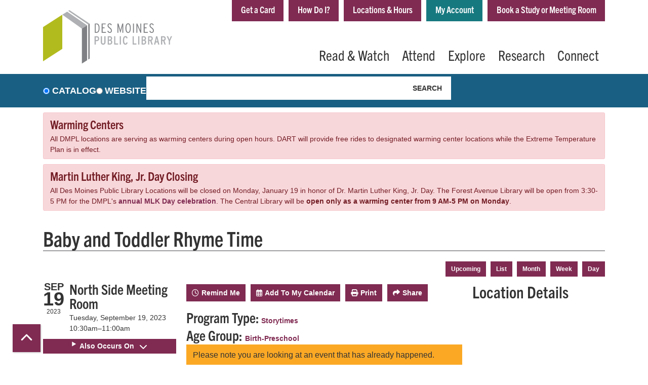

--- FILE ---
content_type: text/html; charset=UTF-8
request_url: https://www.dmpl.org/event/baby-and-toddler-rhyme-time-66235
body_size: 15158
content:
<!DOCTYPE html>
<html lang="en" dir="ltr" prefix="og: https://ogp.me/ns#">
  <head>
    <meta charset="utf-8" />
<meta name="description" content="Babies, toddlers, and their caregivers can join us on Tuesdays for rhymes, songs, lap bounces, and a story. This program is recommended for children from birth to 24 months of age." />
<link rel="canonical" href="https://www.dmpl.org/event/baby-and-toddler-rhyme-time-66235" />
<meta property="og:site_name" content="Des Moines Public Library" />
<meta property="og:type" content="website" />
<meta property="og:title" content="Baby and Toddler Rhyme Time" />
<meta property="og:description" content="Babies, toddlers, and their caregivers can join us on Tuesdays for rhymes, songs, lap bounces, and a story. This program is recommended for children from birth to 24 months of age." />
<meta name="twitter:card" content="summary" />
<meta name="twitter:title" content="Baby and Toddler Rhyme Time | Des Moines Public Library" />
<meta name="twitter:description" content="Babies, toddlers, and their caregivers can join us on Tuesdays for rhymes, songs, lap bounces, and a story. This program is recommended for children from birth to 24 months of age." />
<meta name="twitter:site" content="@dmpl" />
<meta name="Generator" content="Drupal 10 (https://www.drupal.org)" />
<meta name="MobileOptimized" content="width" />
<meta name="HandheldFriendly" content="true" />
<meta name="viewport" content="width=device-width, initial-scale=1.0" />
<script type="application/ld+json">{
    "@context": "https://schema.org",
    "@type": "Event",
    "name": "Baby and Toddler Rhyme Time",
    "description": "<p>Babies, toddlers, and their caregivers can join us on Tuesdays for rhymes, songs, lap bounces, and a story.</p>\r\n\r\n<p><em>This program is recommended for children from birth to 24 months of age.</em></p>\r\n",
    "startDate": "2023-09-19T10:30:00-05:00",
    "endDate": "2023-09-19T11:00:00-05:00",
    "eventStatus": "https://schema.org/EventScheduled",
    "eventAttendanceMode": "https://schema.org/OfflineEventAttendanceMode",
    "location": {
        "@type": "Place",
        "name": "North Side Library",
        "address": {
            "@type": "PostalAddress",
            "streetAddress": "3516 Fifth Avenue",
            "addressLocality": "Des Moines",
            "addressRegion": "IA",
            "postalCode": "50313",
            "addressCountry": "US"
        }
    },
    "organizer": {
        "@type": "Organization",
        "name": "Des Moines Public Library",
        "url": "https://www.dmpl.org/"
    }
}</script>
<link rel="icon" href="/core/misc/favicon.ico" type="image/vnd.microsoft.icon" />
<link rel="alternate" hreflang="en" href="https://www.dmpl.org/event/baby-and-toddler-rhyme-time-66235" />

    <title>Baby and Toddler Rhyme Time | Des Moines Public Library</title>
    <link href="/themes/custom/lm_theme/assets/favicons/apple-touch-icon.png" rel="apple-touch-icon" sizes="180x180">
    <link href="/themes/custom/lm_theme/assets/favicons/favicon-32x32.png" rel="icon" sizes="32x32" type="image/png">
    <link href="/themes/custom/lm_theme/assets/favicons/favicon-16x16.png" rel="icon" sizes="16x16" type="image/png">
    <link href="/themes/custom/lm_theme/assets/favicons/site.webmanifest" rel="manifest">
    <link color="#5bbad5" href="/themes/custom/lm_theme/assets/favicons/safari-pinned-tab.svg" rel="mask-icon">
    <link href="/themes/custom/lm_theme/assets/favicons/favicon.ico" rel="shortcut icon">
    <meta content="#00aba9" name="msapplication-TileColor">
    <meta content="/themes/custom/lm_theme/assets/favicons/browserconfig.xml" name="msapplication-config">
    <meta content="#ffffff" name="theme-color">
    <link rel="stylesheet" media="all" href="/modules/custom/lm_search_block/css/form.css?t91mgm" />
<link rel="stylesheet" media="all" href="/core/assets/vendor/jquery.ui/themes/base/core.css?t91mgm" />
<link rel="stylesheet" media="all" href="/core/assets/vendor/jquery.ui/themes/base/controlgroup.css?t91mgm" />
<link rel="stylesheet" media="all" href="/core/assets/vendor/jquery.ui/themes/base/checkboxradio.css?t91mgm" />
<link rel="stylesheet" media="all" href="/core/assets/vendor/jquery.ui/themes/base/resizable.css?t91mgm" />
<link rel="stylesheet" media="all" href="/core/assets/vendor/jquery.ui/themes/base/button.css?t91mgm" />
<link rel="stylesheet" media="all" href="/core/assets/vendor/jquery.ui/themes/base/dialog.css?t91mgm" />
<link rel="stylesheet" media="all" href="/core/misc/components/progress.module.css?t91mgm" />
<link rel="stylesheet" media="all" href="/core/misc/components/ajax-progress.module.css?t91mgm" />
<link rel="stylesheet" media="all" href="/core/modules/system/css/components/align.module.css?t91mgm" />
<link rel="stylesheet" media="all" href="/core/modules/system/css/components/fieldgroup.module.css?t91mgm" />
<link rel="stylesheet" media="all" href="/core/modules/system/css/components/container-inline.module.css?t91mgm" />
<link rel="stylesheet" media="all" href="/core/modules/system/css/components/clearfix.module.css?t91mgm" />
<link rel="stylesheet" media="all" href="/core/modules/system/css/components/details.module.css?t91mgm" />
<link rel="stylesheet" media="all" href="/core/modules/system/css/components/hidden.module.css?t91mgm" />
<link rel="stylesheet" media="all" href="/core/modules/system/css/components/item-list.module.css?t91mgm" />
<link rel="stylesheet" media="all" href="/core/modules/system/css/components/js.module.css?t91mgm" />
<link rel="stylesheet" media="all" href="/core/modules/system/css/components/nowrap.module.css?t91mgm" />
<link rel="stylesheet" media="all" href="/core/modules/system/css/components/position-container.module.css?t91mgm" />
<link rel="stylesheet" media="all" href="/core/modules/system/css/components/reset-appearance.module.css?t91mgm" />
<link rel="stylesheet" media="all" href="/core/modules/system/css/components/resize.module.css?t91mgm" />
<link rel="stylesheet" media="all" href="/core/modules/system/css/components/system-status-counter.css?t91mgm" />
<link rel="stylesheet" media="all" href="/core/modules/system/css/components/system-status-report-counters.css?t91mgm" />
<link rel="stylesheet" media="all" href="/core/modules/system/css/components/system-status-report-general-info.css?t91mgm" />
<link rel="stylesheet" media="all" href="/core/modules/system/css/components/tablesort.module.css?t91mgm" />
<link rel="stylesheet" media="all" href="/core/modules/ckeditor5/css/ckeditor5.dialog.fix.css?t91mgm" />
<link rel="stylesheet" media="all" href="/core/modules/views/css/views.module.css?t91mgm" />
<link rel="stylesheet" media="all" href="/core/assets/vendor/jquery.ui/themes/base/theme.css?t91mgm" />
<link rel="stylesheet" media="all" href="/modules/custom/library_calendar/lc_calendar_theme/css/base.css?t91mgm" />
<link rel="stylesheet" media="all" href="/modules/custom/library_calendar/lc_calendar_theme/css/state.css?t91mgm" />
<link rel="stylesheet" media="all" href="/modules/custom/library_calendar/lc_calendar_theme/css/components/announcements.css?t91mgm" />
<link rel="stylesheet" media="all" href="/modules/custom/library_calendar/lc_calendar_theme/css/components/event-actions.css?t91mgm" />
<link rel="stylesheet" media="all" href="/modules/custom/library_calendar/lc_calendar_theme/css/components/date-icon.css?t91mgm" />
<link rel="stylesheet" media="all" href="/modules/custom/library_calendar/lc_calendar_theme/css/components/events.css?t91mgm" />
<link rel="stylesheet" media="all" href="/modules/custom/library_calendar/lc_calendar_theme/css/components/event-full.css?t91mgm" />
<link rel="stylesheet" media="all" href="/modules/custom/library_calendar/lc_calendar_theme/css/components/menu-tasks.css?t91mgm" />
<link rel="stylesheet" media="all" href="/themes/custom/lm_theme/lib/fontawesome-free-6.7.2-web/css/all.min.css?t91mgm" />
<link rel="stylesheet" media="all" href="/themes/custom/lm_theme/css/styles.css?t91mgm" />
<link rel="stylesheet" media="print" href="/themes/custom/lm_theme/css/print.css?t91mgm" />

    
  </head>
  <body class="path-node page-node-type-lc-event no-js">
        <a href="#main-content" class="visually-hidden focusable skip-link">
      Skip to main content
    </a>
    
      <div class="dialog-off-canvas-main-canvas" data-off-canvas-main-canvas>
    

<div class="layout layout--container layout--header">
      <header class="layout__region layout__region--header header__wrapper" role="banner">
      <div class="container">
        <div class="row">
                      <section class="region__section region__branding col-12 col-lg-3">
                <div>
    
<div id="block-lm-theme-branding" class="block block-system block-system-branding-block position-relative">
  
    
        <a class="site-logo" href="/" title="Home"
      rel="home">
      <img src="/themes/custom/lm_theme/logo.svg" alt="Home" />
    </a>
        <div class="site-name">
      <a href="/" title="Home"
        rel="home">Des Moines Public Library</a>
    </div>
    
</div>

  </div>

            </section>
          
                      <section class="region__section region__header col-12 col-lg-9">
                <div class="header-content-container">
    
<a href="#block-topbar-skip-link" class="visually-hidden focusable skip-link">
  Skip navigation
</a>
<nav role="navigation" aria-labelledby="block-topbar-menu"
   id="block-topbar" class="block-topbar-menu navbar navbar-expand-lg">
            
  <h2 class="visually-hidden" id="block-topbar-menu">Top Bar</h2>
  

  <div class="d-flex w-100">
          
              <ul class="nav navbar-nav">
              
      
      
      <li class="nav-item">
        <a href="/get-card" class="nav-link" data-drupal-link-system-path="node/261">Get a Card</a>
              </li>
          
      
      
      <li class="nav-item">
        <a href="/faq" class="nav-link" data-drupal-link-system-path="node/262">How Do I?</a>
              </li>
          
                    
      
      <li class="nav-item dropdown">
        <a href="/locations-hours" class="nav-link" data-drupal-link-system-path="node/851">Locations &amp; Hours</a>
                  <div class="btn d-lg-none">
            <i class="fas fa-chevron-down"></i>
            <span class="visually-hidden">Open Menu</span>
          </div>
                        <ul class="dropdown-menu">
              
      
      
      <li class="nav-item">
        <a href="/locations-hours/central" class="nav-link" data-drupal-link-system-path="node/833">Central Library</a>
              </li>
          
      
      
      <li class="nav-item">
        <a href="/locations-hours/east-side" class="nav-link" data-drupal-link-system-path="node/834">East Side Library</a>
              </li>
          
      
      
      <li class="nav-item">
        <a href="/locations-hours/forest-avenue" class="nav-link" data-drupal-link-system-path="node/835">Forest Avenue Library</a>
              </li>
          
      
      
      <li class="nav-item">
        <a href="/locations-hours/franklin-avenue" class="nav-link" data-drupal-link-system-path="node/836">Franklin Avenue Library</a>
              </li>
          
      
      
      <li class="nav-item">
        <a href="/locations-hours/north-side" class="nav-link" data-drupal-link-system-path="node/837">North Side Library</a>
              </li>
          
      
      
      <li class="nav-item">
        <a href="/locations-hours/south-side" class="nav-link" data-drupal-link-system-path="node/838">South Side Library</a>
              </li>
        </ul>
  
              </li>
          
      
                    
      <li class="nav-item my-account">
        <a href="https://catalog.dmpl.org/MyAccount/Home" class="my-account nav-link">My Account</a>
              </li>
          
      
      
      <li class="nav-item">
        <a href="https://www.dmpl.org/explore/featured-services/meeting-rooms" title="https://www.dmpl.org/explore/featured-services/meeting-rooms" class="nav-link">Book a Study or Meeting Room</a>
              </li>
        </ul>
  


      </div>
</nav>
<a id="block-topbar-skip-link" tabindex="-1"></a>

<div id="block-lm-theme-hotjarembedcode" class="block block-block-content block-block-content988a5e9f-3ed2-4c08-81fb-0e6d2e7ad611 position-relative">
  
    
      
            <div class="field field-container field--name-body field--type-text-with-summary field--label-hidden field-item"><!-- Hotjar Tracking Code for https://www.dmpl.org -->
<script>
    (function(h,o,t,j,a,r){
        h.hj=h.hj||function(){(h.hj.q=h.hj.q||[]).push(arguments)};
        h._hjSettings={hjid:3837825,hjsv:6};
        a=o.getElementsByTagName('head')[0];
        r=o.createElement('script');r.async=1;
        r.src=t+h._hjSettings.hjid+j+h._hjSettings.hjsv;
        a.appendChild(r);
    })(window,document,'https://static.hotjar.com/c/hotjar-','.js?sv=');
</script></div>
      
  </div>

  </div>


              <div class="toggle-buttons d-block d-lg-none d-print-none">
                                  <button class="navbar-toggler" type="button"
                    data-toggle="collapse" data-target="#navbarSupportedContent"
                    aria-controls="navbarSupportedContent" aria-expanded="false"
                    aria-label="Toggle navigation">
                    <i class="fas fa-bars"></i>
                    <span class="visually-hidden">Toggle Navigation</span>
                  </button>
                
                                              </div>

              <div class="layout__navigation">
                  <div>
    
<a href="#block-lm-theme-main-menu-skip-link" class="visually-hidden focusable skip-link">
  Skip navigation
</a>
<nav role="navigation" aria-labelledby="block-lm-theme-main-menu-menu"
   id="block-lm-theme-main-menu" class="block-lm-theme-main-menu-menu navbar navbar-expand-lg">
            
  <h2 class="visually-hidden" id="block-lm-theme-main-menu-menu">Main navigation</h2>
  

  <div class="collapse navbar-collapse" id="navbarSupportedContent">
          


  
            <ul class="nav navbar-nav" role="menu">
    
          
                    
      
      <li class="nav-item dropdown" role="none">
        
        
                          
        <span class="nav-link nav-level-0 has-children" data-nav-level="0" role="menuitem" aria-expanded="false" aria-haspopup="true" aria-controls="dropdown-read-watch" data-dropdown="dropdown-read-watch" tabindex="0">Read &amp; Watch</span>

                  <button class="btn d-lg-none" type="button">
            <i class="fas fa-chevron-down" role="presentation"></i>
            <span class="visually-hidden">Open Menu</span>
          </button>

            
      
          <div class="mega-menu-container">
          <ul class="dropdown-menu" id="dropdown-read-watch" role="menu">
    
          
                    
      
      <li class="nav-item dropdown" role="none">
        
        
                          
        <span class="nav-link nav-level-1 has-children" data-nav-level="1" role="menuitem" aria-expanded="false" aria-haspopup="true" aria-controls="dropdown-stream-download" data-dropdown="dropdown-stream-download" tabindex="0">Stream &amp; Download</span>

                  <button class="btn d-lg-none" type="button">
            <i class="fas fa-chevron-down" role="presentation"></i>
            <span class="visually-hidden">Open Menu</span>
          </button>

            
      
          <ul class="dropdown-menu" id="dropdown-stream-download" role="menu">
    
          
      
      
      <li class="nav-item" role="none">
        
        
        
        <a href="/read-watch/stream-download#ebooks-and-eaudiobooks" class="nav-link nav-level-2" data-nav-level="2" role="menuitem" data-drupal-link-system-path="node/492">eAudiobooks</a>

              </li>
          
      
      
      <li class="nav-item" role="none">
        
        
        
        <a href="/read-watch/stream-download#ebooks-and-eaudiobooks" class="nav-link nav-level-2" data-nav-level="2" role="menuitem" data-drupal-link-system-path="node/492">eBooks</a>

              </li>
          
      
      
      <li class="nav-item" role="none">
        
        
        
        <a href="/read-watch/stream-download#streaming-video" class="nav-link nav-level-2" data-nav-level="2" role="menuitem" data-drupal-link-system-path="node/492">Film &amp; TV</a>

              </li>
          
      
      
      <li class="nav-item" role="none">
        
        
        
        <a href="https://www.dmpl.org/read-watch/stream-download#emagazines--enews" class="nav-link nav-level-2" data-nav-level="2" role="menuitem">eMagazines &amp; eNews</a>

              </li>
        </ul>

      
              </li>
          
                    
      
      <li class="nav-item dropdown" role="none">
        
        
                          
        <span class="nav-link nav-level-1 has-children" data-nav-level="1" role="menuitem" aria-expanded="false" aria-haspopup="true" aria-controls="dropdown-browse-borrow" data-dropdown="dropdown-browse-borrow" tabindex="0">Browse &amp; Borrow</span>

                  <button class="btn d-lg-none" type="button">
            <i class="fas fa-chevron-down" role="presentation"></i>
            <span class="visually-hidden">Open Menu</span>
          </button>

            
      
          <ul class="dropdown-menu" id="dropdown-browse-borrow" role="menu">
    
          
      
      
      <li class="nav-item" role="none">
        
        
        
        <a href="https://catalog.dmpl.org/" class="nav-link nav-level-2" data-nav-level="2" role="menuitem">Catalog</a>

              </li>
          
      
      
      <li class="nav-item" role="none">
        
        
        
        <a href="/book-chat" title="Book Chat: Let&#039;s Find Your Next Great Read" class="nav-link nav-level-2" data-nav-level="2" role="menuitem">Find Your Next Read </a>

              </li>
          
      
      
      <li class="nav-item" role="none">
        
        
        
        <a href="/bookclubsets" class="nav-link nav-level-2" data-nav-level="2" role="menuitem" data-drupal-link-system-path="node/5193">Book Club Sets</a>

              </li>
          
      
      
      <li class="nav-item" role="none">
        
        
        
        <a href="/read-watch/browse-borrow/reading-challenge" class="nav-link nav-level-2" data-nav-level="2" role="menuitem" data-drupal-link-system-path="node/132343">DMPL Reading Challenge</a>

              </li>
          
      
      
      <li class="nav-item" role="none">
        
        
        
        <a href="https://www.dmpl.org/suggest-title" class="nav-link nav-level-2" data-nav-level="2" role="menuitem">Suggest a Title</a>

              </li>
          
      
      
      <li class="nav-item" role="none">
        
        
        
        <a href="/popular" class="nav-link nav-level-2" data-nav-level="2" role="menuitem">What&#039;s Popular</a>

              </li>
        </ul>

      
              </li>
        </ul>

          </div>
      
              </li>
          
                    
      
      <li class="nav-item dropdown" role="none">
        
        
                          
        <span class="nav-link nav-level-0 has-children" data-nav-level="0" role="menuitem" aria-expanded="false" aria-haspopup="true" aria-controls="dropdown-attend" data-dropdown="dropdown-attend" tabindex="0">Attend</span>

                  <button class="btn d-lg-none" type="button">
            <i class="fas fa-chevron-down" role="presentation"></i>
            <span class="visually-hidden">Open Menu</span>
          </button>

            
      
          <div class="mega-menu-container">
          <ul class="dropdown-menu" id="dropdown-attend" role="menu">
    
          
                    
      
      <li class="nav-item dropdown" role="none">
        
        
                          
        <span class="nav-link nav-level-1 has-children" data-nav-level="1" role="menuitem" aria-expanded="false" aria-haspopup="true" aria-controls="dropdown-by-location" data-dropdown="dropdown-by-location" tabindex="0">By Location</span>

                  <button class="btn d-lg-none" type="button">
            <i class="fas fa-chevron-down" role="presentation"></i>
            <span class="visually-hidden">Open Menu</span>
          </button>

            
      
          <ul class="dropdown-menu" id="dropdown-by-location" role="menu">
    
          
      
      
      <li class="nav-item" role="none">
        
        
        
        <a href="https://dmpl.org/events/month?branches%5B140%5D=140" class="nav-link nav-level-2" data-nav-level="2" role="menuitem">Central</a>

              </li>
          
      
      
      <li class="nav-item" role="none">
        
        
        
        <a href="https://dmpl.org/events/month?branches%5B141%5D=141" class="nav-link nav-level-2" data-nav-level="2" role="menuitem">East Side</a>

              </li>
          
      
      
      <li class="nav-item" role="none">
        
        
        
        <a href="https://dmpl.org/events/month?branches%5B142%5D=142" class="nav-link nav-level-2" data-nav-level="2" role="menuitem">Forest Ave.</a>

              </li>
          
      
      
      <li class="nav-item" role="none">
        
        
        
        <a href="https://dmpl.org/events/month?branches%5B143%5D=143" class="nav-link nav-level-2" data-nav-level="2" role="menuitem">Franklin Ave.</a>

              </li>
          
      
      
      <li class="nav-item" role="none">
        
        
        
        <a href="https://dmpl.org/events/month?branches%5B144%5D=144" class="nav-link nav-level-2" data-nav-level="2" role="menuitem">North Side</a>

              </li>
          
      
      
      <li class="nav-item" role="none">
        
        
        
        <a href="https://dmpl.org/events/month?branches%5B145%5D=145" class="nav-link nav-level-2" data-nav-level="2" role="menuitem">South Side</a>

              </li>
          
      
      
      <li class="nav-item" role="none">
        
        
        
        <a href="https://dmpl.org/events/month?branches%5B479%5D=479" class="nav-link nav-level-2" data-nav-level="2" role="menuitem">Virtual</a>

              </li>
        </ul>

      
              </li>
          
                    
      
      <li class="nav-item dropdown" role="none">
        
        
                          
        <span class="nav-link nav-level-1 has-children" data-nav-level="1" role="menuitem" aria-expanded="false" aria-haspopup="true" aria-controls="dropdown-by-age" data-dropdown="dropdown-by-age" tabindex="0">By Age</span>

                  <button class="btn d-lg-none" type="button">
            <i class="fas fa-chevron-down" role="presentation"></i>
            <span class="visually-hidden">Open Menu</span>
          </button>

            
      
          <ul class="dropdown-menu" id="dropdown-by-age" role="menu">
    
          
      
      
      <li class="nav-item" role="none">
        
        
        
        <a href="/events/upcoming" class="nav-link nav-level-2" data-nav-level="2" role="menuitem" data-drupal-link-system-path="events/upcoming">&gt; All Events</a>

              </li>
          
      
      
      <li class="nav-item" role="none">
        
        
        
        <a href="/events/month?age_groups%5B61%5D=61" class="nav-link nav-level-2" data-nav-level="2" role="menuitem" data-drupal-link-query="{&quot;age_groups&quot;:{&quot;61&quot;:&quot;61&quot;}}" data-drupal-link-system-path="events/month">Birth-Preschool</a>

              </li>
          
      
      
      <li class="nav-item" role="none">
        
        
        
        <a href="/events/month?age_groups%5B62%5D=62" class="nav-link nav-level-2" data-nav-level="2" role="menuitem" data-drupal-link-query="{&quot;age_groups&quot;:{&quot;62&quot;:&quot;62&quot;}}" data-drupal-link-system-path="events/month">Children</a>

              </li>
          
      
      
      <li class="nav-item" role="none">
        
        
        
        <a href="/events/month?age_groups%5B63%5D=63" class="nav-link nav-level-2" data-nav-level="2" role="menuitem" data-drupal-link-query="{&quot;age_groups&quot;:{&quot;63&quot;:&quot;63&quot;}}" data-drupal-link-system-path="events/month">Teens</a>

              </li>
          
      
      
      <li class="nav-item" role="none">
        
        
        
        <a href="/events/month?age_groups%5B64%5D=64" class="nav-link nav-level-2" data-nav-level="2" role="menuitem" data-drupal-link-query="{&quot;age_groups&quot;:{&quot;64&quot;:&quot;64&quot;}}" data-drupal-link-system-path="events/month">Adults</a>

              </li>
          
      
      
      <li class="nav-item" role="none">
        
        
        
        <a href="/events/month?age_groups%5B65%5D=65" class="nav-link nav-level-2" data-nav-level="2" role="menuitem" data-drupal-link-query="{&quot;age_groups&quot;:{&quot;65&quot;:&quot;65&quot;}}" data-drupal-link-system-path="events/month">All Ages</a>

              </li>
        </ul>

      
              </li>
          
                    
      
      <li class="nav-item dropdown" role="none">
        
        
                          
        <span class="nav-link nav-level-1 has-children" data-nav-level="1" role="menuitem" aria-expanded="false" aria-haspopup="true" aria-controls="dropdown-featured-programs" data-dropdown="dropdown-featured-programs" tabindex="0">Featured Programs</span>

                  <button class="btn d-lg-none" type="button">
            <i class="fas fa-chevron-down" role="presentation"></i>
            <span class="visually-hidden">Open Menu</span>
          </button>

            
      
          <ul class="dropdown-menu" id="dropdown-featured-programs" role="menu">
    
          
      
      
      <li class="nav-item" role="none">
        
        
        
        <a href="/attend/featured-programs/AViD" class="nav-link nav-level-2" data-nav-level="2" role="menuitem" data-drupal-link-system-path="node/111048">AViD</a>

              </li>
          
      
      
      <li class="nav-item" role="none">
        
        
        
        <a href="/locations-hours/central/art-gallery" class="nav-link nav-level-2" data-nav-level="2" role="menuitem" data-drupal-link-system-path="node/691">Central Art Gallery</a>

              </li>
          
      
      
      <li class="nav-item" role="none">
        
        
        
        <a href="/storytimes" class="nav-link nav-level-2" data-nav-level="2" role="menuitem">Storytimes</a>

              </li>
          
      
      
      <li class="nav-item" role="none">
        
        
        
        <a href="/attend/featured-programs/summer-reading" class="nav-link nav-level-2" data-nav-level="2" role="menuitem" data-drupal-link-system-path="node/478">Summer Reading</a>

              </li>
          
      
      
      <li class="nav-item" role="none">
        
        
        
        <a href="/this-week" class="nav-link nav-level-2" data-nav-level="2" role="menuitem" data-drupal-link-system-path="node/10730">This Week at DMPL</a>

              </li>
          
      
      
      <li class="nav-item" role="none">
        
        
        
        <a href="https://www.dmpl.org/events/list?program_types%5B2%5D=2" class="nav-link nav-level-2" data-nav-level="2" role="menuitem">Book Clubs</a>

              </li>
          
      
      
      <li class="nav-item" role="none">
        
        
        
        <a href="https://www.dmpl.org/outreach-project" title="Community resources for those in need" class="nav-link nav-level-2" data-nav-level="2" role="menuitem">The Outreach Project (community resources)</a>

              </li>
        </ul>

      
              </li>
        </ul>

          </div>
      
              </li>
          
                    
      
      <li class="nav-item dropdown" role="none">
        
        
                          
        <span class="nav-link nav-level-0 has-children" data-nav-level="0" role="menuitem" aria-expanded="false" aria-haspopup="true" aria-controls="dropdown-explore" data-dropdown="dropdown-explore" tabindex="0">Explore</span>

                  <button class="btn d-lg-none" type="button">
            <i class="fas fa-chevron-down" role="presentation"></i>
            <span class="visually-hidden">Open Menu</span>
          </button>

            
      
          <div class="mega-menu-container">
          <ul class="dropdown-menu" id="dropdown-explore" role="menu">
    
          
                    
      
      <li class="nav-item dropdown" role="none">
        
        
                          
        <span class="nav-link nav-level-1 has-children" data-nav-level="1" role="menuitem" aria-expanded="false" aria-haspopup="true" aria-controls="dropdown-library-publications" data-dropdown="dropdown-library-publications" tabindex="0">Library Publications</span>

                  <button class="btn d-lg-none" type="button">
            <i class="fas fa-chevron-down" role="presentation"></i>
            <span class="visually-hidden">Open Menu</span>
          </button>

            
      
          <ul class="dropdown-menu" id="dropdown-library-publications" role="menu">
    
          
      
      
      <li class="nav-item" role="none">
        
        
        
        <a href="/engage2" class="nav-link nav-level-2" data-nav-level="2" role="menuitem" data-drupal-link-system-path="node/11923">engage Magazine</a>

              </li>
          
      
      
      <li class="nav-item" role="none">
        
        
        
        <a href="/blog-entries" class="nav-link nav-level-2" data-nav-level="2" role="menuitem" data-drupal-link-system-path="blog-entries">DMPL Blog</a>

              </li>
          
      
      
      <li class="nav-item" role="none">
        
        
        
        <a href="/explore/library-publications/dmpl-podcast%EF%BB%BF" class="nav-link nav-level-2" data-nav-level="2" role="menuitem" data-drupal-link-system-path="node/840">DMPL Podcast</a>

              </li>
          
      
      
      <li class="nav-item" role="none">
        
        
        
        <a href="/annual-report" title="FY21 library annual report" class="nav-link nav-level-2" data-nav-level="2" role="menuitem" data-drupal-link-system-path="node/43796">Annual Report</a>

              </li>
          
      
      
      <li class="nav-item" role="none">
        
        
        
        <a href="http://www.dmpl.org/kids" class="nav-link nav-level-2" data-nav-level="2" role="menuitem">Informed And Inspired - A Newsletter for Kids</a>

              </li>
        </ul>

      
              </li>
          
                    
      
      <li class="nav-item dropdown" role="none">
        
        
                          
        <span class="nav-link nav-level-1 has-children" data-nav-level="1" role="menuitem" aria-expanded="false" aria-haspopup="true" aria-controls="dropdown-featured-services" data-dropdown="dropdown-featured-services" tabindex="0">Featured Services</span>

                  <button class="btn d-lg-none" type="button">
            <i class="fas fa-chevron-down" role="presentation"></i>
            <span class="visually-hidden">Open Menu</span>
          </button>

            
      
          <ul class="dropdown-menu" id="dropdown-featured-services" role="menu">
    
          
      
      
      <li class="nav-item" role="none">
        
        
        
        <a href="/explore/featured-services/adventure-pass" class="nav-link nav-level-2" data-nav-level="2" role="menuitem" data-drupal-link-system-path="node/498">Adventure Pass</a>

              </li>
          
      
      
      <li class="nav-item" role="none">
        
        
        
        <a href="/library-mail" title="Library by Mail" class="nav-link nav-level-2" data-nav-level="2" role="menuitem" data-drupal-link-system-path="node/50406">Library by Mail</a>

              </li>
          
      
      
      <li class="nav-item" role="none">
        
        
        
        <a href="/explore/featured-services/meeting-rooms" class="nav-link nav-level-2" data-nav-level="2" role="menuitem" data-drupal-link-system-path="node/875">Meeting Rooms</a>

              </li>
          
      
      
      <li class="nav-item" role="none">
        
        
        
        <a href="https://dmpl.org/notary-services" class="nav-link nav-level-2" data-nav-level="2" role="menuitem">Notary Services</a>

              </li>
          
      
      
      <li class="nav-item" role="none">
        
        
        
        <a href="/dmpl-test-proctoring" class="nav-link nav-level-2" data-nav-level="2" role="menuitem" data-drupal-link-system-path="node/9737">Test Proctoring</a>

              </li>
          
      
      
      <li class="nav-item" role="none">
        
        
        
        <a href="/explore/featured-services/wireless-printing" class="nav-link nav-level-2" data-nav-level="2" role="menuitem" data-drupal-link-system-path="node/678">Wireless Printing</a>

              </li>
          
      
      
      <li class="nav-item" role="none">
        
        
        
        <a href="/dmpl-community-fridges" class="nav-link nav-level-2" data-nav-level="2" role="menuitem" data-drupal-link-system-path="node/59594">DMPL Community Fridges</a>

              </li>
          
      
      
      <li class="nav-item" role="none">
        
        
        
        <a href="https://www.dmpl.org/tech-central" class="nav-link nav-level-2" title="Innovation and Maker Lab" data-nav-level="2" role="menuitem">Tech Central Innovation/Maker Lab</a>

              </li>
        </ul>

      
              </li>
          
                    
      
      <li class="nav-item dropdown" role="none">
        
        
                          
        <span class="nav-link nav-level-1 has-children" data-nav-level="1" role="menuitem" aria-expanded="false" aria-haspopup="true" aria-controls="dropdown-outreach" data-dropdown="dropdown-outreach" tabindex="0">Outreach</span>

                  <button class="btn d-lg-none" type="button">
            <i class="fas fa-chevron-down" role="presentation"></i>
            <span class="visually-hidden">Open Menu</span>
          </button>

            
      
          <ul class="dropdown-menu" id="dropdown-outreach" role="menu">
    
          
      
      
      <li class="nav-item" role="none">
        
        
        
        <a href="/explore/outreach/five-simple-steps" class="nav-link nav-level-2" data-nav-level="2" role="menuitem" data-drupal-link-system-path="node/499">Five Simple Steps</a>

              </li>
          
      
      
      <li class="nav-item" role="none">
        
        
        
        <a href="/explore/outreach/pasos-sencillos" class="nav-link nav-level-2" data-nav-level="2" role="menuitem" data-drupal-link-system-path="node/646">Pasos Sencillos</a>

              </li>
          
      
      
      <li class="nav-item" role="none">
        
        
        
        <a href="/explore/outreach-request" class="nav-link nav-level-2" data-nav-level="2" role="menuitem" data-drupal-link-system-path="node/682">Outreach Request</a>

              </li>
          
      
      
      <li class="nav-item" role="none">
        
        
        
        <a href="/rosie-reader" class="nav-link nav-level-2" data-nav-level="2" role="menuitem" data-drupal-link-system-path="node/77195">Rosie Reader early literacy</a>

              </li>
        </ul>

      
              </li>
        </ul>

          </div>
      
              </li>
          
                    
      
      <li class="nav-item dropdown" role="none">
        
        
                          
        <span class="nav-link nav-level-0 has-children" data-nav-level="0" role="menuitem" aria-expanded="false" aria-haspopup="true" aria-controls="dropdown-research" data-dropdown="dropdown-research" tabindex="0">Research</span>

                  <button class="btn d-lg-none" type="button">
            <i class="fas fa-chevron-down" role="presentation"></i>
            <span class="visually-hidden">Open Menu</span>
          </button>

            
      
          <div class="mega-menu-container">
          <ul class="dropdown-menu" id="dropdown-research" role="menu">
    
          
                    
      
      <li class="nav-item dropdown" role="none">
        
        
                          
        <span class="nav-link nav-level-1 has-children" data-nav-level="1" role="menuitem" aria-expanded="false" aria-haspopup="true" aria-controls="dropdown-featured-databases" data-dropdown="dropdown-featured-databases" tabindex="0">Featured Databases</span>

                  <button class="btn d-lg-none" type="button">
            <i class="fas fa-chevron-down" role="presentation"></i>
            <span class="visually-hidden">Open Menu</span>
          </button>

            
      
          <ul class="dropdown-menu" id="dropdown-featured-databases" role="menu">
    
          
      
      
      <li class="nav-item" role="none">
        
        
        
        <a href="/databases/consumer-reports" class="nav-link nav-level-2" data-nav-level="2" role="menuitem" data-drupal-link-system-path="node/169">Consumer Reports</a>

              </li>
          
      
      
      <li class="nav-item" role="none">
        
        
        
        <a href="/databases/new-york-times" class="nav-link nav-level-2" data-nav-level="2" role="menuitem" data-drupal-link-system-path="node/179">New York Times</a>

              </li>
          
      
      
      <li class="nav-item" role="none">
        
        
        
        <a href="/databases/mango" class="nav-link nav-level-2" data-nav-level="2" role="menuitem" data-drupal-link-system-path="node/182">Mango</a>

              </li>
          
      
      
      <li class="nav-item" role="none">
        
        
        
        <a href="/collections/washington-post" title="The Washington Post" class="nav-link nav-level-2" data-nav-level="2" role="menuitem" data-drupal-link-system-path="node/13205">Washington Post</a>

              </li>
          
      
      
      <li class="nav-item" role="none">
        
        
        
        <a href="https://www.dmpl.org/collections/wall-street-journal" class="nav-link nav-level-2" title="Wall Street Journal digital access" data-nav-level="2" role="menuitem">Wall Street Journal</a>

              </li>
        </ul>

      
              </li>
          
                    
      
      <li class="nav-item dropdown" role="none">
        
        
                          
        <span class="nav-link nav-level-1 has-children" data-nav-level="1" role="menuitem" aria-expanded="false" aria-haspopup="true" aria-controls="dropdown-by-topic" data-dropdown="dropdown-by-topic" tabindex="0">By Topic</span>

                  <button class="btn d-lg-none" type="button">
            <i class="fas fa-chevron-down" role="presentation"></i>
            <span class="visually-hidden">Open Menu</span>
          </button>

            
      
          <ul class="dropdown-menu" id="dropdown-by-topic" role="menu">
    
          
      
      
      <li class="nav-item" role="none">
        
        
        
        <a href="/databases" class="nav-link nav-level-2" data-nav-level="2" role="menuitem" data-drupal-link-system-path="databases">&gt; All Databases</a>

              </li>
          
      
      
      <li class="nav-item" role="none">
        
        
        
        <a href="/community-resources" class="nav-link nav-level-2" data-nav-level="2" role="menuitem" data-drupal-link-system-path="community-resources">Community Resources</a>

              </li>
          
      
      
      <li class="nav-item" role="none">
        
        
        
        <a href="/databases?field_db_type_target_id%5B0%5D=209" class="nav-link nav-level-2" data-nav-level="2" role="menuitem" data-drupal-link-query="{&quot;field_db_type_target_id&quot;:[&quot;209&quot;]}" data-drupal-link-system-path="databases">En Español!</a>

              </li>
          
      
      
      <li class="nav-item" role="none">
        
        
        
        <a href="/grants" title="Grant Resources" class="nav-link nav-level-2" data-nav-level="2" role="menuitem" data-drupal-link-system-path="node/5402">Grants</a>

              </li>
          
      
      
      <li class="nav-item" role="none">
        
        
        
        <a href="/databases?field_db_type_target_id%5B0%5D=210&amp;field_db_type_target_id%5B1%5D=211" class="nav-link nav-level-2" data-nav-level="2" role="menuitem" data-drupal-link-query="{&quot;field_db_type_target_id&quot;:[&quot;210&quot;,&quot;211&quot;]}" data-drupal-link-system-path="databases">Homework Help</a>

              </li>
        </ul>

      
              </li>
          
                    
      
      <li class="nav-item dropdown" role="none">
        
        
                          
        <span class="nav-link nav-level-1 has-children" data-nav-level="1" role="menuitem" aria-expanded="false" aria-haspopup="true" aria-controls="dropdown-local-history-genealogy" data-dropdown="dropdown-local-history-genealogy" tabindex="0">Local History &amp; Genealogy</span>

                  <button class="btn d-lg-none" type="button">
            <i class="fas fa-chevron-down" role="presentation"></i>
            <span class="visually-hidden">Open Menu</span>
          </button>

            
      
          <ul class="dropdown-menu" id="dropdown-local-history-genealogy" role="menu">
    
          
      
      
      <li class="nav-item" role="none">
        
        
        
        <a href="/research/local-history-genealogy/high-school-yearbooks" class="nav-link nav-level-2" data-nav-level="2" role="menuitem" data-drupal-link-system-path="node/683">High School Yearbooks</a>

              </li>
          
      
      
      <li class="nav-item" role="none">
        
        
        
        <a href="/research/local-history-genealogy/historic-city-directories" class="nav-link nav-level-2" data-nav-level="2" role="menuitem" data-drupal-link-system-path="node/684">Historic City Directories</a>

              </li>
          
      
      
      <li class="nav-item" role="none">
        
        
        
        <a href="/research/local-history-genealogy/histories-images" class="nav-link nav-level-2" data-nav-level="2" role="menuitem" data-drupal-link-system-path="node/686">Histories &amp; Images</a>

              </li>
          
      
      
      <li class="nav-item" role="none">
        
        
        
        <a href="/research/local-history-genealogy/premium-research-services" class="nav-link nav-level-2" data-nav-level="2" role="menuitem" data-drupal-link-system-path="node/687">Premium Research Services</a>

              </li>
          
      
      
      <li class="nav-item" role="none">
        
        
        
        <a href="https://projectdesmoines.dmpl.org/" class="nav-link nav-level-2" data-nav-level="2" role="menuitem">Project Des Moines</a>

              </li>
          
      
      
      <li class="nav-item" role="none">
        
        
        
        <a href="/library-newspaper-and-magazine-index" class="nav-link nav-level-2" data-nav-level="2" role="menuitem" data-drupal-link-system-path="node/55857">Newspaper, Magazine, Other Indexes</a>

              </li>
        </ul>

      
              </li>
        </ul>

          </div>
      
              </li>
          
                    
      
      <li class="nav-item dropdown" role="none">
        
        
                          
        <span class="nav-link nav-level-0 has-children" data-nav-level="0" role="menuitem" aria-expanded="false" aria-haspopup="true" aria-controls="dropdown-connect" data-dropdown="dropdown-connect" tabindex="0">Connect</span>

                  <button class="btn d-lg-none" type="button">
            <i class="fas fa-chevron-down" role="presentation"></i>
            <span class="visually-hidden">Open Menu</span>
          </button>

            
      
          <div class="mega-menu-container">
          <ul class="dropdown-menu" id="dropdown-connect" role="menu">
    
          
                    
      
      <li class="nav-item dropdown" role="none">
        
        
                          
        <span class="nav-link nav-level-1 has-children" data-nav-level="1" role="menuitem" aria-expanded="false" aria-haspopup="true" aria-controls="dropdown-support-the-library" data-dropdown="dropdown-support-the-library" tabindex="0">Support the Library</span>

                  <button class="btn d-lg-none" type="button">
            <i class="fas fa-chevron-down" role="presentation"></i>
            <span class="visually-hidden">Open Menu</span>
          </button>

            
      
          <ul class="dropdown-menu" id="dropdown-support-the-library" role="menu">
    
          
      
      
      <li class="nav-item" role="none">
        
        
        
        <a href="http://www.dmplfoundation.org" class="nav-link nav-level-2" data-nav-level="2" role="menuitem">DMPL Foundation</a>

              </li>
          
      
      
      <li class="nav-item" role="none">
        
        
        
        <a href="https://www.dmpl.org/iowa-author-awards-2021" class="nav-link nav-level-2" data-nav-level="2" role="menuitem">Iowa Author Awards</a>

              </li>
          
      
      
      <li class="nav-item" role="none">
        
        
        
        <a href="/connect/support-the-library/volunteer" class="nav-link nav-level-2" data-nav-level="2" role="menuitem" data-drupal-link-system-path="node/842">Volunteer</a>

              </li>
        </ul>

      
              </li>
          
                    
      
      <li class="nav-item dropdown" role="none">
        
        
                          
        <span class="nav-link nav-level-1 has-children" data-nav-level="1" role="menuitem" aria-expanded="false" aria-haspopup="true" aria-controls="dropdown-who-we-are" data-dropdown="dropdown-who-we-are" tabindex="0">Who We Are</span>

                  <button class="btn d-lg-none" type="button">
            <i class="fas fa-chevron-down" role="presentation"></i>
            <span class="visually-hidden">Open Menu</span>
          </button>

            
      
          <ul class="dropdown-menu" id="dropdown-who-we-are" role="menu">
    
          
      
      
      <li class="nav-item" role="none">
        
        
        
        <a href="/locations-hours" class="nav-link nav-level-2" data-nav-level="2" role="menuitem" data-drupal-link-system-path="node/851">Locations &amp; Hours</a>

              </li>
          
      
      
      <li class="nav-item" role="none">
        
        
        
        <a href="/connect/who-we-are/library-administration" class="nav-link nav-level-2" data-nav-level="2" role="menuitem" data-drupal-link-system-path="node/854">Library Administration</a>

              </li>
          
      
      
      <li class="nav-item" role="none">
        
        
        
        <a href="/connect/who-we-are/board-of-trustees" class="nav-link nav-level-2" data-nav-level="2" role="menuitem" data-drupal-link-system-path="node/693">Board of Trustees</a>

              </li>
          
      
      
      <li class="nav-item" role="none">
        
        
        
        <a href="/connect/who-we-are/jobs" class="nav-link nav-level-2" data-nav-level="2" role="menuitem" data-drupal-link-system-path="node/850">Jobs</a>

              </li>
          
      
      
      <li class="nav-item" role="none">
        
        
        
        <a href="/connect/who-we-are/contact-us" class="nav-link nav-level-2" data-nav-level="2" role="menuitem" data-drupal-link-system-path="node/702">Contact Us</a>

              </li>
          
      
      
      <li class="nav-item" role="none">
        
        
        
        <a href="/program-proposal" class="nav-link nav-level-2" data-nav-level="2" role="menuitem" data-drupal-link-system-path="node/62866">Program Proposal Application</a>

              </li>
        </ul>

      
              </li>
          
                    
      
      <li class="nav-item dropdown" role="none">
        
        
                          
        <span class="nav-link nav-level-1 has-children" data-nav-level="1" role="menuitem" aria-expanded="false" aria-haspopup="true" aria-controls="dropdown-what-we-do" data-dropdown="dropdown-what-we-do" tabindex="0">What We Do</span>

                  <button class="btn d-lg-none" type="button">
            <i class="fas fa-chevron-down" role="presentation"></i>
            <span class="visually-hidden">Open Menu</span>
          </button>

            
      
          <ul class="dropdown-menu" id="dropdown-what-we-do" role="menu">
    
          
      
      
      <li class="nav-item" role="none">
        
        
        
        <a href="/connect/what-we-do/mission" class="nav-link nav-level-2" data-nav-level="2" role="menuitem" data-drupal-link-system-path="node/858">Mission, Vision &amp; Core Values</a>

              </li>
          
      
      
      <li class="nav-item" role="none">
        
        
        
        <a href="/connect/what-we-do/library-history" class="nav-link nav-level-2" data-nav-level="2" role="menuitem" data-drupal-link-system-path="node/856">Library History</a>

              </li>
          
      
      
      <li class="nav-item" role="none">
        
        
        
        <a href="/connect/what-we-do/services-policies" class="nav-link nav-level-2" data-nav-level="2" role="menuitem" data-drupal-link-system-path="node/862">Services &amp; Policies</a>

              </li>
          
      
      
      <li class="nav-item" role="none">
        
        
        
        <a href="/checkout-limits" title="Checkout limits" class="nav-link nav-level-2" data-nav-level="2" role="menuitem" data-drupal-link-system-path="node/23015">Checkout Limits</a>

              </li>
          
      
      
      <li class="nav-item" role="none">
        
        
        
        <a href="/strategic-plan" class="nav-link nav-level-2" data-nav-level="2" role="menuitem" data-drupal-link-system-path="node/100939">DMPL Strategic Plan</a>

              </li>
        </ul>

      
              </li>
        </ul>

          </div>
      
              </li>
        </ul>

      


      </div>
</nav>
<a id="block-lm-theme-main-menu-skip-link" tabindex="-1"></a>

  </div>

              </div>
            </section>
                  </div>
      </div>
    </header>
  
      <section class="layout__region layout__search d-print-none">
        <div>
    
<div id="block-lm-theme-searchblock" class="lm_search_container container">
  <div class="search-bar">
    <form class="lm-search-form" data-drupal-selector="lm-search-form" data-new-tab="catalog" data-new-tab-message="Search results will be opened in a new tab." action="/event/baby-and-toddler-rhyme-time-66235" method="post" id="lm-search-form" accept-charset="UTF-8">
  <fieldset class="lm-search-form-target js-form-item form-item js-form-wrapper form-wrapper" id="edit-target">
      <legend>
    <span class="visually-hidden fieldset-legend">Select search target</span>
  </legend>
  <div class="fieldset-wrapper">
                <div class="js-form-item form-group js-form-type-radio form-item-target js-form-item-target form-check">
        <input data-drupal-selector="edit-target-catalog" type="radio" id="edit-target-catalog" name="target" value="catalog" checked="checked" class="form-radio form-check-input" />

        <label for="edit-target-catalog" class="option">Catalog</label>
      </div>
<div class="js-form-item form-group js-form-type-radio form-item-target js-form-item-target form-check">
        <input data-drupal-selector="edit-target-website" type="radio" id="edit-target-website" name="target" value="website" class="form-radio form-check-input" />

        <label for="edit-target-website" class="option">Website</label>
      </div>

          </div>
</fieldset>
<div class="js-form-item form-group js-form-type-textfield form-item-input js-form-item-input form-no-label">
      <label for="edit-input" class="visually-hidden js-form-required form-required">Keywords</label>
        <input data-placeholder-text-catalog="Search books, videos, etc." data-placeholder-text-website="Search for information on this site" data-drupal-selector="edit-input" type="text" id="edit-input" name="input" value="" size="60" maxlength="128" class="form-text required form-control" required="required" aria-required="true" />

        </div>
<input data-size="" data-drupal-selector="edit-submit" type="submit" id="edit-submit" name="op" value="Search" class="button js-form-submit form-submit btn btn-primary btn-submit" />
<input autocomplete="off" data-drupal-selector="form-iewgawof1xdtx5-jmvtc787gafxlhb11fz4n9my9ioq" type="hidden" name="form_build_id" value="form-IeWGaWof1xDTX5-jMVtc787gAFXLhB11fz4N9MY9IOQ" class="form-control" />
<input data-drupal-selector="edit-lm-search-form" type="hidden" name="form_id" value="lm_search_form" class="form-control" />

</form>

  </div>
</div>

  </div>

    </section>
  </div>

<div class="page-title__wrapper">
  
</div>

<div class="hide-overflow">
  <div class="layout--container container">
    <main role="main" class="main layout__region layout__region--main">

      <a id="main-content" tabindex="-1"></a>

        <div>
    <div data-drupal-messages-fallback class="hidden"></div>

  </div>


      <div class="layout__flex-wrapper">
        
        <section class="region__section region__content">
            <div>
    
<div class="views-element-container block block-views block-views-blocklc-announcements-lc-announcements-block position-relative" id="block-views-block-lc-announcements-lc-announcements-block">
  
    
      <div>



  
<div class="lc-announcements view view-lc-announcements view-id-lc_announcements view-display-id-lc_announcements_block js-view-dom-id-7257dd7a9443665cd99d35c44413cd5d9bffe89b8059bb23299acc192becdaba row">
  <div class="col-md-12">
    
        
      </div>
    <div class="content-container col-md-12">
    
          <div class="view-content">
            <div class="views-row">

  <div class="announcement">
  <div class="announcement__content">
    <h4 class="announcement__title">
<span>Warming Centers</span>
</h4>

    
            <div class="field field-container field--name-body field--type-text-with-summary field--label-hidden field-item"><p>All DMPL locations are serving as warming centers during open hours. DART will provide free rides to designated warming center locations while the Extreme Temperature Plan is in effect.</p></div>
      

      </div>
</div>
</div>
    <div class="views-row">

  <div class="announcement">
  <div class="announcement__content">
    <h4 class="announcement__title">
<span>Martin Luther King, Jr. Day Closing</span>
</h4>

    
            <div class="field field-container field--name-body field--type-text-with-summary field--label-hidden field-item"><p>All Des Moines Public Library Locations will be closed on Monday, January 19 in honor of Dr. Martin Luther King, Jr. Day. The Forest Avenue Library will be open from 3:30-5 PM for the DMPL's <a href="https://www.dmpl.org/event/forest-avenue-martin-luther-king-jr-day-celebration-129327"><strong>annual MLK Day celebration</strong></a>. The Central Library will be <strong>open only as a warming center from 9 AM-5 PM on Monday</strong>.</p></div>
      

      </div>
</div>
</div>

      </div>
    
                      </div>
</div>
</div>

  </div>

<div id="block-lm-theme-page-title" class="block block-core block-page-title-block position-relative">
  
    
      
  <h1 class="mb-4">
<span>Baby and Toddler Rhyme Time</span>
</h1>


  </div>

<div id="block-lm-theme-content" class="block block-system block-system-main-block position-relative">
  
    
      



  


<article class="lc-event lc-event--full node node--type-lc-event node--promoted node--view-mode-full">

  
    

      <div class="lc-event__menu-tasks"><div class="lc-menu-tasks">  <h2 class="visually-hidden">Primary tabs</h2>
  <ul class="list-inline"><li class="list-inline-item"><a href="/events/upcoming" class="btn btn-primary btn-sm" data-drupal-link-system-path="events/upcoming">Upcoming</a></li>
<li class="list-inline-item"><a href="/events/list" class="btn btn-primary btn-sm" data-drupal-link-system-path="events/list">List</a></li>
<li class="list-inline-item"><a href="/events/month/2023/09" class="btn btn-primary btn-sm" data-drupal-link-system-path="events/month/2023/09">Month</a></li>
<li class="list-inline-item"><a href="/events/week/2023/09/19" class="btn btn-primary btn-sm" data-drupal-link-system-path="events/week/2023/09/19">Week</a></li>
<li class="list-inline-item"><a href="/events/day/2023/09/19" class="btn btn-primary btn-sm" data-drupal-link-system-path="events/day/2023/09/19">Day</a></li>
</ul>
</div>
</div>
  
  <div class="node__content lc-event-wrapper">
    <aside class="lc-event-sidebar lc-event__sidebar">
      <div class="lc-print-row">
        <div class="lc-print-column">
          <div class="lc-event-details lc-event-section">
              <div class="lc-date-icon" aria-hidden="true">
          <span class="lc-date-icon__item lc-date-icon__item--month">
        Sep
      </span>
    
          <span class="lc-date-icon__item lc-date-icon__item--day">
        19
      </span>
    
    <span class="lc-date-icon__item lc-date-icon__item--year">
      2023
    </span>

          <span class="lc-date-icon__item lc-date-icon__item--day-name">
        Tue
      </span>
      </div>


            <div class="lc-event-info">
              
                              <h3 class="lc-event-subtitle lc-event-room">
                  North Side Meeting Room
                </h3>
              
              <div class="lc-event-info-item lc-event-info-item--date">
                                  Tuesday, September 19, 2023
                              </div>

                    <div class="lc-event-info-item lc-event-info-item--time">
      10:30am–11:00am
    </div>
  

              
                          </div>
          </div>

                                <div class="lc-repeating-dates lc-event-section">
              <details class="lc-repeating-dates__details">
                <summary class="lc-repeating-dates__toggle">
                  Also Occurs On <span class="lc-repeating-dates__toggle-icon" role="presentation">:</span>
                </summary>

                <div class="lc-repeating-dates__wrapper">
                  <ul class="lc-repeating-dates__list">
                                          
                      
                      
                      
                      <li class="lc-repeating-dates__item">
                        <a href="/event/baby-and-toddler-rhyme-time-66230" class="lc-repeating-dates__link">
                          08/15/23
                        </a>
                      </li>
                                          
                      
                      
                      
                      <li class="lc-repeating-dates__item">
                        <a href="/event/baby-and-toddler-rhyme-time-66231" class="lc-repeating-dates__link">
                          08/22/23
                        </a>
                      </li>
                                          
                      
                      
                      
                      <li class="lc-repeating-dates__item">
                        <a href="/event/baby-and-toddler-rhyme-time-66232" class="lc-repeating-dates__link">
                          08/29/23
                        </a>
                      </li>
                                          
                      
                      
                      
                      <li class="lc-repeating-dates__item">
                        <a href="/event/baby-and-toddler-rhyme-time-66233" class="lc-repeating-dates__link">
                          09/05/23
                        </a>
                      </li>
                                          
                      
                      
                      
                      <li class="lc-repeating-dates__item">
                        <a href="/event/baby-and-toddler-rhyme-time-66234" class="lc-repeating-dates__link">
                          09/12/23
                        </a>
                      </li>
                                          
                      
                      
                                                                    
                      <li class="lc-repeating-dates__item">
                        <a href="/event/baby-and-toddler-rhyme-time-66235" class="lc-repeating-dates__link active">
                          09/19/23
                        </a>
                      </li>
                                          
                      
                      
                      
                      <li class="lc-repeating-dates__item">
                        <a href="/event/baby-and-toddler-rhyme-time-66236" class="lc-repeating-dates__link">
                          09/26/23
                        </a>
                      </li>
                                          
                      
                      
                      
                      <li class="lc-repeating-dates__item">
                        <a href="/event/baby-and-toddler-rhyme-time-66237" class="lc-repeating-dates__link">
                          10/03/23
                        </a>
                      </li>
                                          
                      
                      
                      
                      <li class="lc-repeating-dates__item">
                        <a href="/event/baby-and-toddler-rhyme-time-66238" class="lc-repeating-dates__link">
                          10/10/23
                        </a>
                      </li>
                                          
                      
                      
                      
                      <li class="lc-repeating-dates__item">
                        <a href="/event/baby-and-toddler-rhyme-time-66239" class="lc-repeating-dates__link">
                          10/17/23
                        </a>
                      </li>
                                          
                      
                      
                      
                      <li class="lc-repeating-dates__item">
                        <a href="/event/baby-and-toddler-rhyme-time-66240" class="lc-repeating-dates__link">
                          10/24/23
                        </a>
                      </li>
                                          
                      
                      
                      
                      <li class="lc-repeating-dates__item">
                        <a href="/event/baby-and-toddler-rhyme-time-66241" class="lc-repeating-dates__link">
                          10/31/23
                        </a>
                      </li>
                                          
                      
                      
                      
                      <li class="lc-repeating-dates__item">
                        <a href="/event/baby-and-toddler-rhyme-time-66242" class="lc-repeating-dates__link">
                          11/07/23
                        </a>
                      </li>
                                          
                      
                      
                      
                      <li class="lc-repeating-dates__item">
                        <a href="/event/play-grow-learn-66243" class="lc-repeating-dates__link">
                          11/14/23
                        </a>
                      </li>
                                          
                      
                      
                      
                      <li class="lc-repeating-dates__item">
                        <a href="/event/baby-and-toddler-rhyme-time-66244" class="lc-repeating-dates__link">
                          11/21/23
                        </a>
                      </li>
                                          
                      
                      
                      
                      <li class="lc-repeating-dates__item">
                        <a href="/event/baby-and-toddler-rhyme-time-66245" class="lc-repeating-dates__link">
                          11/28/23
                        </a>
                      </li>
                                          
                      
                      
                      
                      <li class="lc-repeating-dates__item">
                        <a href="/event/baby-and-toddler-rhyme-time-66246" class="lc-repeating-dates__link">
                          12/05/23
                        </a>
                      </li>
                                          
                      
                      
                      
                      <li class="lc-repeating-dates__item">
                        <a href="/event/baby-and-toddler-rhyme-time-66247" class="lc-repeating-dates__link">
                          12/12/23
                        </a>
                      </li>
                                      </ul>
                </div>
              </details>
            </div>
                  </div>
                
              </div>
    </aside>
    <section class="lc-event-content lc-event__content">
              <div class="lc-event-share-event">


<div class="lc-event-actions lc-event-actions--share-event">
  <ul class="lc-event-actions__list">
              <li class="lc-event-actions__item">
        
        <a href="/node/66235/reminder_form" class="button button--primary lc-event-action-link use-ajax" data-dialog-options="{&quot;title&quot;:&quot;Setup Reminder&quot;,&quot;width&quot;:&quot;auto&quot;}" data-dialog-type="modal" title="Remind Me" data-toggle="tooltip">
          <span class="lc-event-actions__icon lc-event-actions__icon--reminder"></span>
          <span class="lc-event-actions__text">Remind Me</span>
        </a>
      </li>
        
        <li class="lc-event-actions__item">
      
      <a href="/node/66235/add_to_calendar" class="button button--primary lc-event-action-link use-ajax" data-dialog-options="{&quot;title&quot;:&quot;Add This Event To Your Calendar&quot;,&quot;width&quot;:&quot;auto&quot;}" data-dialog-type="modal" title="Add To My Calendar" data-toggle="tooltip">
        <span class="lc-event-actions__icon lc-event-actions__icon--calendar"></span>
        <span class="lc-event-actions__text">Add To My Calendar</span>
      </a>
    </li>
   
        <li class="lc-event-actions__item">
      
      <a href="#" class="button button--primary lc-event-action-link" onClick="window.print()" title="Print this event" data-toggle="tooltip">
        <span class="lc-event-actions__icon lc-event-actions__icon--print"></span>
        <span class="lc-event-actions__text">Print</span>
      </a>
    </li>
    
              <li class="lc-event-actions__item">
        
        <a href="/node/66235/share_this_event" class="button button--primary lc-event-action-link use-ajax" data-dialog-options="{&quot;dialogClass&quot;:&quot;white-popup&quot;,&quot;title&quot;:&quot;Share This Event&quot;,&quot;width&quot;:&quot;auto&quot;}" data-dialog-type="modal" title="Share this event" data-toggle="tooltip">
          <span class="lc-event-actions__icon lc-event-actions__icon--share"></span>
          <span class="lc-event-actions__text">Share</span>
        </a>
      </li>
        
              </ul>
</div>
</div>
      
              <div class="lc-event__categories lc-event__program-types">
          <h3 class="lc-event-label lc-d-inline">Program Type:</h3>
                      <span><a href="/events/month?program_types%5B6%5D=6">Storytimes</a></span>
                  </div>
      
              <div class="lc-event__categories lc-event__age-groups">
          <h3 class="lc-event-label lc-d-inline">
            Age Group:
          </h3>

                                    <span><a href="/events/month?age_groups%5B61%5D=61">Birth-Preschool</a></span>
                              </div>
      
      
          
      <div class="lc-event__container">
      <div class="lc-alert alert alert-info">
        Please note you are looking at an event that has already happened.
      </div>
    </div>
  

      <div></div>


            
              
                
        <h2 class="lc-event-subtitle">Program Description</h2>
      
                  
                    <h3 class="lc-event-subtitle">Event Details</h3>
      
                    
            
            
                    
            <div class="field field-container field--name-body field--type-text-with-summary field--label-hidden field-item"><p>Babies, toddlers, and their caregivers can join us on Tuesdays for rhymes, songs, lap bounces, and a story.</p>

<p><em>This program is recommended for children from birth to 24 months of age.</em></p></div>
      
      
                  
                              <h3 class="lc-event-subtitle">Disclaimer(s)</h3>
        
        
      <div class="field field-container field--name-field-lc-disclaimer field--type-entity-reference field--label-hidden field-items">
              <div class="field-item"><div>
  
      <h4 class="lc-event-subtitle">
            <div class="field field-container field--name-name field--type-string field--label-hidden field-item">Accompanying Adults</div>
      </h4>
    
  
            <div class="field field-container field--name-description field--type-text-long field--label-hidden field-item"><p>This program is designed for children and accompanying adults. Please plan to attend and be engaged with your child for this program. Drop offs will not be permitted.</p></div>
      
</div>
</div>
          </div>
  
            
      <div></div>

    </section>
    <aside class="lc-event-sidebar">
      <div class="lc-event-location">
                  <h2 class="lc-event-subtitle">Location Details</h2>
        
                  <div class="lc-event-location-map lc-event-section"><iframe allowfullscreen height="300" frameborder="0" src="https://www.google.com/maps/embed/v1/place?key=AIzaSyCR3GEW_keax_kobC61yARE5y3j06mKz-g&amp;q=3516%20Fifth%20Avenue%2B%2CDes%20Moines%2CIA%2B50313" style="width: 100%" title="North Side Library on Google Maps" width="600"></iframe>
</div>
        
        
        <div class="lc-event-location-address lc-event-section">
                      <p class="lc-font-weight-bold">North Side Library</p>

            <div class="lc-address-line lc-address-line--first">
              3516 Fifth Avenue
                          </div>

            <div class="lc-address-line lc-address-line--second">
              Des Moines,
              IA
              50313
            </div>

                          <div class="lc-event-location__phone">
                <a href="tel:5152834152">
                  (515) 283-4152
                </a>
              </div>
            
            <div class="lc-branch-select-map-link">
              See map:
              <a href="http://maps.google.com/?q=3516 Fifth Avenue,+Des Moines,+IA,+50313">
                Google Maps              </a>
            </div>
          
          
                  </div>

        
                
                          <div class="lc-event-address-container">
            <h2 class="lc-event-subtitle">Contact Info</h2>

                          <div class="lc-event-info-item lc-event-contact-name">
                <span class="lc-font-weight-bold">
                  Name:                </span>

                Alicia Henle
              </div>
            
                          <div class="lc-event-info-item lc-event-contact-email">
                <span class="lc-font-weight-bold">
                  Email:
                </span>

                <a href="mailto:amhenle@dmpl.org">
                  amhenle@dmpl.org
                </a>
              </div>
            
            
                      </div>
        
        
              </div>
    </aside>
  </div>

  <div></div>


</article>

  </div>

<div id="block-lm-theme-google-analytics" class="block block-block-content block-block-contentc0851c21-2600-4627-9dec-02d200ff8550 position-relative">
  
    
      
            <div class="field field-container field--name-body field--type-text-with-summary field--label-hidden field-item"><!-- Global site tag (gtag.js) - Google Analytics -->
<script async src="https://www.googletagmanager.com/gtag/js?id=UA-3839512-2"></script>
<script>
  window.dataLayer = window.dataLayer || [];
  function gtag(){dataLayer.push(arguments);}
  gtag('js', new Date());

  gtag('config', 'UA-3839512-2');
</script></div>
      
  </div>

<div id="block-lm-theme-googletagmanagerheadscript" class="block block-block-content block-block-content67aa9b9e-aa1e-41d3-b14a-300d08fae9b6 position-relative">
  
    
      
            <div class="field field-container field--name-body field--type-text-with-summary field--label-hidden field-item"><!-- Google Tag Manager -->
<script>(function(w,d,s,l,i){w[l]=w[l]||[];w[l].push({'gtm.start':
new Date().getTime(),event:'gtm.js'});var f=d.getElementsByTagName(s)[0],
j=d.createElement(s),dl=l!='dataLayer'?'&l='+l:'';j.async=true;j.src=
'https://www.googletagmanager.com/gtm.js?id='+i+dl;f.parentNode.insertBefore(j,f);
})(window,document,'script','dataLayer','GTM-K6THVJ6J');</script>
<!-- End Google Tag Manager --></div>
      
  </div>

<div id="block-cardsignupmonthpixel" class="block block-block-content block-block-content240425b5-251e-4407-8def-1a5deac5f6ed position-relative">
  
    
      
            <div class="field field-container field--name-body field--type-text-with-summary field--label-hidden field-item"><!-- Google Tag Manager (noscript) -->
<noscript><iframe src="https://www.googletagmanager.com/ns.html?id=GTM-K6THVJ6J" height="0" width="0" style="display:none;visibility:hidden"></iframe></noscript>
<!-- End Google Tag Manager (noscript) --></div>
      
  </div>

  </div>

        </section>
      </div>
    </main>
  </div>
</div>

  <div class="pre-footer">
    <div class="container">
        <div>
    
<div id="block-chatblock" class="block block-block-content block-block-content7663e1f4-5f57-41f8-8eb7-5e81c2c8315c position-relative">
  
    
      
  </div>

  </div>

    </div>
  </div>

  <footer role="contentinfo" class="footer">
    <div class="container">
      <div class="footer-row">
                    <div class="row">
    
<div id="block-cityofdesmoines" class="col-md-auto block block-block-content block-block-content343c4324-d5b7-4b72-85c0-133b1a82bf61 position-relative">
  
      <h2>Government</h2>
    <a id="government" class="anchor-link"></a>
    
      
            <div class="field field-container field--name-body field--type-text-with-summary field--label-hidden field-item"><p>The Des Moines Public Library is a department of the <a href="https://www.dsm.city/">City of Des Moines</a>.</p>

<div alt="City of Des Moines city skyline logo" title="City of Des Moines city skyline logo">  <img src="/sites/default/files/2022-09/city%20logo%20%281%29.png" alt="City of Des Moines city skyline logo" title="City of Des Moines city skyline logo" class="img-fluid">

</div>

<p>&nbsp;</p></div>
      
  </div>

<div id="block-helpfullinks" class="col-md-auto block block-block-content block-block-content16b1637e-8dd9-4070-a376-3612ad0d6c7a position-relative">
  
      <h2>Helpful Links</h2>
    <a id="helpful-links" class="anchor-link"></a>
    
      
            <div class="field field-container field--name-body field--type-text-with-summary field--label-hidden field-item"><p><a href="/locations-hours">Locations &amp; Hours</a><br>
<a href="/contact-us">Contact Us</a><br>
<a href="/jobs">Jobs</a><br>
<a href="https://www.dmpl.org/meeting-notices">Meeting Notices</a></p></div>
      
  </div>

<div id="block-social" class="col-md-auto block block-block-content block-block-content32f7ef80-2767-428e-b35b-dc8075f83bf2 position-relative">
  
      <h2>Social</h2>
    <a id="social" class="anchor-link"></a>
    
      
            <div class="field field-container field--name-body field--type-text-with-summary field--label-hidden field-item"><a href="https://www.facebook.com/dmlib" aria-label="View the Des Moines Public Library on Facebook" class="text-decoration-none">
  <i class="fab fa-facebook-square fa-2x"></i>
</a>&nbsp;

<a href="http://instagram.com/desmoineslibrary" aria-label="View the Des Moines Public Library on Instagram" class="text-decoration-none">
  <i class="fab fa-instagram fa-2x"></i>
</a>&nbsp;

<a href="https://www.tiktok.com/@desmoinespubliclibrary?lang=en" aria-label="View the Des Moines Public Library on TikTok" class="text-decoration-none">
  <i class="fab fa-tiktok fa-2x"></i>
</a>&nbsp;

<a href="https://t.co/AeXrIur1li" aria-label="View the Des Moines Public Library on Bluesky" class="text-decoration-none">
  <i class="fab fa-bluesky fa-2x"></i>
</a>&nbsp;

<a href="https://t.co/EoYSQSdEHs" aria-label="View the Des Moines Public Library on Threads" class="text-decoration-none">
  <i class="fab fa-threads fa-2x"></i>
</a></div>
      
  </div>

  </div>

              </div>
    </div>
  </footer>

<a class="btn btn-primary back-to-top" href="#" title="Back To Top">
  <i class="fas fa-chevron-up fa-fw"></i>
  <span class="visually-hidden">Back To Top</span>
</a>

<!-- Segment Pixel - IA_Cedar Rapids_Des Moines Public Library- EW_Seg_RT - DO NOT MODIFY -->
<script src="https://secure.adnxs.com/seg?add=19757580&t=1" type="text/javascript"></script>
<!-- End of Segment Pixel -->
<!-- Facebook Pixel Code -->
<script>
  !function(f,b,e,v,n,t,s)
  {if(f.fbq)return;n=f.fbq=function(){n.callMethod?
  n.callMethod.apply(n,arguments):n.queue.push(arguments)};
  if(!f._fbq)f._fbq=n;n.push=n;n.loaded=!0;n.version='2.0';
  n.queue=[];t=b.createElement(e);t.async=!0;
  t.src=v;s=b.getElementsByTagName(e)[0];
  s.parentNode.insertBefore(t,s)}(window, document,'script',
  'https://connect.facebook.net/en_US/fbevents.js');
  fbq('init', '183829032547797');
  fbq('track', 'PageView');
</script>
<noscript>
  <img height="1" width="1" style="display:none" src="https://www.facebook.com/tr?id=183829032547797&ev=PageView&noscript=1"/>
</noscript>
<!-- End Facebook Pixel Code -->

  </div>

    
    <script async src="https://my.nicheacademy.com/api/widgets/dmpl"></script>
    <a id="cz0rn5y8xcp"></a>
    <script type="application/json" data-drupal-selector="drupal-settings-json">{"path":{"baseUrl":"\/","pathPrefix":"","currentPath":"node\/66235","currentPathIsAdmin":false,"isFront":false,"currentLanguage":"en"},"pluralDelimiter":"\u0003","suppressDeprecationErrors":true,"ajaxPageState":{"libraries":"eJx1zNEOgzAIBdAf6tZPIrSiNlJICnXp309n4su2FwI5l8sZMjLJhA18pUoRRbRLPlZxC_zltB8AmL2o_Pe5M__Ao7SDo23XpzaKs7YauMJJkUtq2MZ5G2HLKyTWvN2hq2VhTcgP88FFlmDDnGpMaBT2Qi-Ln_msOnWmN3vKWKU","theme":"lm_theme","theme_token":null},"ajaxTrustedUrl":{"form_action_p_pvdeGsVG5zNF_XLGPTvYSKCf43t8qZYSwcfZl2uzM":true},"user":{"uid":0,"permissionsHash":"c75f64ebe78d1167013ab3a559dc58a20d183861c50acc2ae714e30567d286f7"}}</script>
<script src="/core/assets/vendor/jquery/jquery.min.js?v=3.7.1"></script>
<script src="/core/assets/vendor/once/once.min.js?v=1.0.1"></script>
<script src="/core/misc/drupalSettingsLoader.js?v=10.6.1"></script>
<script src="/core/misc/drupal.js?v=10.6.1"></script>
<script src="/core/misc/drupal.init.js?v=10.6.1"></script>
<script src="/core/assets/vendor/jquery.ui/ui/version-min.js?v=10.6.1"></script>
<script src="/core/assets/vendor/jquery.ui/ui/data-min.js?v=10.6.1"></script>
<script src="/core/assets/vendor/jquery.ui/ui/disable-selection-min.js?v=10.6.1"></script>
<script src="/core/assets/vendor/jquery.ui/ui/jquery-patch-min.js?v=10.6.1"></script>
<script src="/core/assets/vendor/jquery.ui/ui/scroll-parent-min.js?v=10.6.1"></script>
<script src="/core/assets/vendor/jquery.ui/ui/unique-id-min.js?v=10.6.1"></script>
<script src="/core/assets/vendor/jquery.ui/ui/focusable-min.js?v=10.6.1"></script>
<script src="/core/assets/vendor/jquery.ui/ui/keycode-min.js?v=10.6.1"></script>
<script src="/core/assets/vendor/jquery.ui/ui/plugin-min.js?v=10.6.1"></script>
<script src="/core/assets/vendor/jquery.ui/ui/widget-min.js?v=10.6.1"></script>
<script src="/core/assets/vendor/jquery.ui/ui/labels-min.js?v=10.6.1"></script>
<script src="/core/assets/vendor/jquery.ui/ui/widgets/controlgroup-min.js?v=10.6.1"></script>
<script src="/core/assets/vendor/jquery.ui/ui/form-reset-mixin-min.js?v=10.6.1"></script>
<script src="/core/assets/vendor/jquery.ui/ui/widgets/mouse-min.js?v=10.6.1"></script>
<script src="/core/assets/vendor/jquery.ui/ui/widgets/checkboxradio-min.js?v=10.6.1"></script>
<script src="/core/assets/vendor/jquery.ui/ui/widgets/draggable-min.js?v=10.6.1"></script>
<script src="/core/assets/vendor/jquery.ui/ui/widgets/resizable-min.js?v=10.6.1"></script>
<script src="/core/assets/vendor/jquery.ui/ui/widgets/button-min.js?v=10.6.1"></script>
<script src="/core/assets/vendor/jquery.ui/ui/widgets/dialog-min.js?v=10.6.1"></script>
<script src="/core/assets/vendor/tabbable/index.umd.min.js?v=6.3.0"></script>
<script src="/core/assets/vendor/tua-body-scroll-lock/tua-bsl.umd.min.js?v=10.6.1"></script>
<script src="/core/misc/progress.js?v=10.6.1"></script>
<script src="/core/assets/vendor/loadjs/loadjs.min.js?v=4.3.0"></script>
<script src="/core/misc/debounce.js?v=10.6.1"></script>
<script src="/core/misc/announce.js?v=10.6.1"></script>
<script src="/core/misc/message.js?v=10.6.1"></script>
<script src="/core/misc/ajax.js?v=10.6.1"></script>
<script src="/core/misc/displace.js?v=10.6.1"></script>
<script src="/core/misc/jquery.tabbable.shim.js?v=10.6.1"></script>
<script src="/core/misc/position.js?v=10.6.1"></script>
<script src="/core/misc/dialog/dialog-deprecation.js?v=10.6.1"></script>
<script src="/core/misc/dialog/dialog.js?v=10.6.1"></script>
<script src="/core/misc/dialog/dialog.position.js?v=10.6.1"></script>
<script src="/core/misc/dialog/dialog.jquery-ui.js?v=10.6.1"></script>
<script src="/core/modules/ckeditor5/js/ckeditor5.dialog.fix.js?v=10.6.1"></script>
<script src="/modules/custom/library_calendar/lc_calendar_theme/js/dialog.js?t91mgm"></script>
<script src="/core/misc/dialog/dialog.ajax.js?v=10.6.1"></script>
<script src="/modules/custom/library_calendar/lc_calendar_theme/js/browser-classes.js?t91mgm"></script>
<script src="/core/misc/form.js?v=10.6.1"></script>
<script src="/modules/custom/library_calendar/lc_core/js/form.js?t91mgm"></script>
<script src="/modules/custom/lm_menu/js/behaviors.js?v=1.x"></script>
<script src="/modules/custom/lm_search_block/js/form.js?t91mgm"></script>
<script src="/themes/custom/lm_theme/lib/fontawesome-free-6.7.2-web/js/all.min.js?v=1.x"></script>
<script src="/themes/custom/lm_theme/js/scripts.js?v=1.x"></script>

  </body>
</html>
